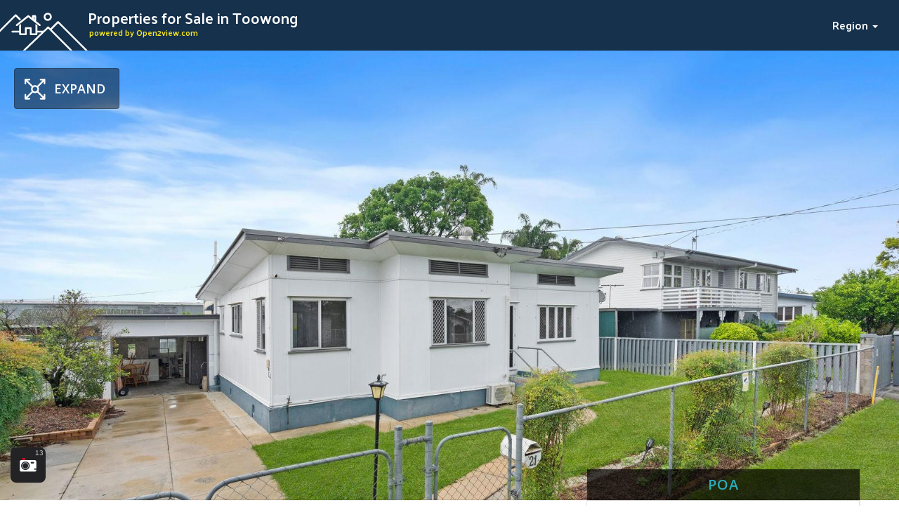

--- FILE ---
content_type: text/html; charset=utf-8
request_url: https://toowongpropertiesforsale.com.au/properties/846586
body_size: 9178
content:
<!DOCTYPE html>
<html lang='en'>
  <head>
    <title>Properties for Sale in Toowong</title>

    <meta name="csrf-param" content="authenticity_token" />
<meta name="csrf-token" content="mbIpF1Ap1PSBSGf0Lw-d5pFTLsaT718EKRTQOpsuh-HbSxtSqI15KEeofJqp_envJD2OxgbMBxLktB5mgR8Y6A" />

    <meta name="viewport" content="width=device-width, initial-scale=1">
    <meta name="msapplication-tap-highlight" content="no" />

    <meta name="robots" content="all" />

    <meta name="description" content="Properties for Sale in Toowong - Property #846586 - 21 Rocklea Street" />
    <meta name="keywords" content="Queensland, Brisbane, Inner Brisbane, australia, real estate australia, real estate, property, properties, housing, beach, bach, harcourts, houses, home, homes for sale, houses for sale, realtor, farms, commercial, rural, residential, businesses, rent, rental, to let, to buy, offices, auction, lifestyle block, for sale, agents, industrial listings, waterfront, premium real estate" />

    <link rel="stylesheet" media="all" href="/assets/public-b7cba62ac895289f71674e345b03873007d8b4ba42171347536c3b0784c595bd.css" data-turbolinks-track="reload" />

      <script src='https://api.mapbox.com/mapbox-gl-js/v0.44.2/mapbox-gl.js' data-mapbox-key="pk.eyJ1Ijoib3BlbjJ2aWV3IiwiYSI6ImNqZ3llZ3I2bzAyenQyeG16ZmlzYXNnZmwifQ.iqKqV5t2p1-1-qUsv0zSdw"></script>
      <link href='https://api.mapbox.com/mapbox-gl-js/v0.44.2/mapbox-gl.css' rel='stylesheet' />

    <script
      src="https://code.jquery.com/jquery-3.3.1.min.js"
      integrity="sha256-FgpCb/KJQlLNfOu91ta32o/NMZxltwRo8QtmkMRdAu8="
      crossorigin="anonymous">
    </script>

    <script src="https://code.jquery.com/ui/1.12.1/jquery-ui.min.js"></script>

    <script src="https://cdnjs.cloudflare.com/ajax/libs/bootstrap-select/1.12.4/js/bootstrap-select.min.js"></script>

    <script src="/assets/public-ca291876ed19330a010e6e485a578ea9f47afc8328bb34178a90d56c90a1de35.js" data-turbolinks-track="reload" defer="defer"></script>

    
  </head>

  <body class="properties show" data-property-id="846586">

    <section class='header'>

  <div class='header-strip'>
  <div class="header-top container-fluid">

    <div class='row'>
      <a href='/' class='wrapper'>
        <h1 class='title title-main' title='Properties for Sale in Toowong'>Properties for Sale in Toowong</h1>
        <span class='title title-sub'>powered by Open2view.com</span>
      </a>

      <div class='nav'>

        <!-- <li class='btn-menu'>-</li> -->
        <!--- <li class='button'>In this area</li>-->
        <div class='button'>

          <div class='title'>Region <span class='caret'></span></div>

          <div class='burger icon'></div>

          <div class='menu-list'>
  <ul>
    <li class='burger icon'></li>
    <li>
      <a title="East Coast Tas - Properties for sale" href="//eastcoasttaspropertiesforsale.com.au">East Coast Tas - Properties for sale</a>
    </li>
    <li>
      <a title="Avalonbeachproperty.com.au" href="//avalonbeachproperty.com.au">Avalonbeachproperty.com.au</a>
    </li>
    <li>
      <a title="Elanoraheightsproperty.com.au" href="//elanoraheightsproperty.com.au">Elanoraheightsproperty.com.au</a>
    </li>
    <li>
      <a title="Newportproperty.com.au" href="//newportproperty.com.au">Newportproperty.com.au</a>
    </li>
    <li>
      <a title="Belroseproperty.com.au" href="//belroseproperty.com.au">Belroseproperty.com.au</a>
    </li>
    <li>
      <a title="Lanecoveforsale.com.au" href="//lanecoveforsale.com.au">Lanecoveforsale.com.au</a>
    </li>
    <li>
      <a title="Kirribilliproperty.com.au" href="//kirribilliproperty.com.au">Kirribilliproperty.com.au</a>
    </li>
    <li>
      <a title="Rosevilleproperty.com" href="//rosevilleproperty.com.au">Rosevilleproperty.com</a>
    </li>
    <li>
      <a title="Deerparkpropertiesforsale" href="//deerparkpropertiesforsale.com.au">Deerparkpropertiesforsale</a>
    </li>
    <li>
      <a title="Daptoforsale.com" href="//daptoforsale.com.au">Daptoforsale.com</a>
    </li>
    <li>
      <a title="Araratpropertiesforsale" href="//araratpropertiesforsale.com.au">Araratpropertiesforsale</a>
    </li>
    <li>
      <a title="Echucapropertiesforsale" href="//echucapropertiesforsale.com.au">Echucapropertiesforsale</a>
    </li>
    <li>
      <a title="Heathcotepropertiesforsale" href="//heathcotepropertiesforsale.com.au">Heathcotepropertiesforsale</a>
    </li>
    <li>
      <a title="Maryboroughpropertiesforsale" href="//maryboroughpropertiesforsale.com.au">Maryboroughpropertiesforsale</a>
    </li>
    <li>
      <a title="Wedderburnpropertiesforsale" href="//wedderburnpropertiesforsale.com.au">Wedderburnpropertiesforsale</a>
    </li>
    <li>
      <a title="Ballaratpropertiesforsale" href="//ballaratpropertiesforsale.com.au">Ballaratpropertiesforsale</a>
    </li>
    <li>
      <a title="Castlemainepropertiesforsale" href="//castlemainepropertiesforsale.com.au">Castlemainepropertiesforsale</a>
    </li>
    <li>
      <a title="Countryliferealestate" href="//countryliferealestate.com.au">Countryliferealestate</a>
    </li>
    <li>
      <a title="West Gippsland Real Estate " href="//westgippslandrealestate.com.au">West Gippsland Real Estate </a>
    </li>
    <li>
      <a title="Traralgon Properties " href="//traralgonproperties.com.au">Traralgon Properties </a>
    </li>
    <li>
      <a title="Bairnsdale Properties" href="//bairnsdaleproperties.com.au">Bairnsdale Properties</a>
    </li>
    <li>
      <a title="Sale Properties" href="//saleproperties.com.au">Sale Properties</a>
    </li>
    <li>
      <a title="Central Gippsland Real Estate " href="//centralgippslandrealestate.com.au">Central Gippsland Real Estate </a>
    </li>
    <li>
      <a title="East Gippsland Real Estate " href="//eastgippslandrealestate.com.au">East Gippsland Real Estate </a>
    </li>
    <li>
      <a title="Hamiltonproperties" href="//hamiltonproperties.com.au">Hamiltonproperties</a>
    </li>
    <li>
      <a title="Bendigopropertyforsale" href="//bendigopropertyforsale.com.au">Bendigopropertyforsale</a>
    </li>
    <li>
      <a title="Bendigopropertysales" href="//bendigopropertysales.com.au">Bendigopropertysales</a>
    </li>
    <li>
      <a title="Bendigohousingmarket" href="//bendigohousingmarket.com.au">Bendigohousingmarket</a>
    </li>
    <li>
      <a title="Southcoastforsale" href="//southcoastforsale.com.au">Southcoastforsale</a>
    </li>
    <li>
      <a title="Winecoastrealestate" href="//winecoastrealestate.com.au">Winecoastrealestate</a>
    </li>
    <li>
      <a title="Subiaco Local Real Estate" href="//realestatesubiaco.com.au">Subiaco Local Real Estate</a>
    </li>
    <li>
      <a title="Properties for sale in Hobart, Tasmania" href="//propertiesforsaleinhobarttasmania.com.au">Properties for sale in Hobart, Tasmania</a>
    </li>
    <li>
      <a title="Hobart Real Estate Listings" href="//hobart-real-estate.com.au">Hobart Real Estate Listings</a>
    </li>
    <li>
      <a title="Hobart Rental &amp; For Sale Property Listings" href="//hobartrentalproperties.com.au">Hobart Rental &amp; For Sale Property Listings</a>
    </li>
    <li>
      <a title="Southern Tasmanian Real Estate" href="//southerntasmanianrealestate.com.au">Southern Tasmanian Real Estate</a>
    </li>
    <li>
      <a title="Rural Tasmanian Real Estate Listings" href="//ruraltasmanianrealestate.com.au">Rural Tasmanian Real Estate Listings</a>
    </li>
    <li>
      <a title="New Norfolk &amp; Derwent Valley Properties for sale" href="//newnorfolkpropertiesforsale.com.au">New Norfolk &amp; Derwent Valley Properties for sale</a>
    </li>
    <li>
      <a title="Tasman Peninsula Properties for sale" href="//tasmanpeninsulaproperties.com.au">Tasman Peninsula Properties for sale</a>
    </li>
    <li>
      <a title="Huon Valley TAS Properties for sale" href="//huonvalleyproperties.com.au">Huon Valley TAS Properties for sale</a>
    </li>
    <li>
      <a title="Kingborough Tas Real Estate" href="//kingboroughrealestate.com.au">Kingborough Tas Real Estate</a>
    </li>
    <li>
      <a title="Properties for Sale in Queensland" href="//queenslandpropertyforsale.com.au">Properties for Sale in Queensland</a>
    </li>
    <li>
      <a title="Properties for Sale in Carindale" href="//carindalepropertiesforsale.com.au">Properties for Sale in Carindale</a>
    </li>
    <li>
      <a title="Properties for Sale in Toowong" href="//toowongpropertiesforsale.com.au">Properties for Sale in Toowong</a>
    </li>
    <li>
      <a title="Properties for Sale in Everton Park" href="//evertonparkpropertiesforsale.com.au">Properties for Sale in Everton Park</a>
    </li>
    <li>
      <a title="Properties for Sale in Chermside " href="//chermsidepropertiesforsale.com.au">Properties for Sale in Chermside </a>
    </li>
    <li>
      <a title="Redlands Properties for Sale" href="//propertyforsaleinredlands.com.au">Redlands Properties for Sale</a>
    </li>
    <li>
      <a title="Inner Brisbane Properties for Sale" href="//innerbrisbanepropertiesforsale.com.au">Inner Brisbane Properties for Sale</a>
    </li>
    <li>
      <a title="Properties for Sale in Brisbane City" href="//brisbanecitypropertiesforsale.com.au">Properties for Sale in Brisbane City</a>
    </li>
    <li>
      <a title="Properties for Sale in Bribie Island" href="//bribieislandpropertiesforsale.com.au">Properties for Sale in Bribie Island</a>
    </li>
    <li>
      <a title="Properties for Sale in Aspley" href="//aspleypropertiesforsale.com.au">Properties for Sale in Aspley</a>
    </li>
    <li>
      <a title="Properties for Sale in Redcliffe" href="//redcliffepropertiesforsale.com.au">Properties for Sale in Redcliffe</a>
    </li>
    <li>
      <a title="Lismoreforsale.com.au" href="//lismoreforsale.com.au">Lismoreforsale.com.au</a>
    </li>
    <li>
      <a title="Stgeorgeforsale.com.au" href="//stgeorgeforsale.com.au">Stgeorgeforsale.com.au</a>
    </li>
    <li>
      <a title="Portmacquarieproperty.com" href="//portmacquarieproperty.com.au">Portmacquarieproperty.com</a>
    </li>
    <li>
      <a title="Realestatemansfield" href="//realestatemansfield.com.au">Realestatemansfield</a>
    </li>
    <li>
      <a title="Highcountryproperties" href="//highcountryproperties.com.au">Highcountryproperties</a>
    </li>
    <li>
      <a title="Circularheadrealestate" href="//circularheadrealestate.com.au">Circularheadrealestate</a>
    </li>
    <li>
      <a title="Westcoasttasmaniarealestate" href="//westcoasttasmaniarealestate.com.au">Westcoasttasmaniarealestate</a>
    </li>
    <li>
      <a title="Portsorellrealestate" href="//portsorellrealestate.com.au">Portsorellrealestate</a>
    </li>
    <li>
      <a title="Shearwaterrealestate" href="//shearwaterrealestate.com.au">Shearwaterrealestate</a>
    </li>
    <li>
      <a title="Wynyardrealestate" href="//wynyardrealestate.com.au">Wynyardrealestate</a>
    </li>
    <li>
      <a title="Pottsville Property" href="//pottsvilleproperty.com.au">Pottsville Property</a>
    </li>
    <li>
      <a title="Cronulla Property" href="//cronullaproperty.com.au">Cronulla Property</a>
    </li>
    <li>
      <a title="Sorrento Real Estate" href="//sorrentoproperty.com.au">Sorrento Real Estate</a>
    </li>
    <li>
      <a title="Warwick Real Estate" href="//warwickproperty.com.au">Warwick Real Estate</a>
    </li>
    <li>
      <a title="Real Estate for Sale in Brisbane Bayside" href="//realestatebrissybayside.com.au">Real Estate for Sale in Brisbane Bayside</a>
    </li>
    <li>
      <a title="Brisbane Real Estate for Sale" href="//brisbanerealestateforsale.com.au">Brisbane Real Estate for Sale</a>
    </li>
    <li>
      <a title="Properties for Sale Brisbane Bayside" href="//propertiesforsalebrisbanebayside.com.au">Properties for Sale Brisbane Bayside</a>
    </li>
    <li>
      <a title="Brisbane Bayside Real Estate" href="//brisbanebaysiderealestate.com.au">Brisbane Bayside Real Estate</a>
    </li>
    <li>
      <a title="Real Estate for Sale Redlands" href="//realestateforsaleredlands.com.au">Real Estate for Sale Redlands</a>
    </li>
    <li>
      <a title="Real Estate for Sale Brisbane" href="//realestateforsalebrisbane.com.au">Real Estate for Sale Brisbane</a>
    </li>
    <li>
      <a title="Inner Brisbane Real Estate" href="//innerbrisbanerealestate.com.au">Inner Brisbane Real Estate</a>
    </li>
    <li>
      <a title="Brisbane Property for Sale" href="//brisbanepropertyforsale.com.au">Brisbane Property for Sale</a>
    </li>
    <li>
      <a title="Redlands Property for Sale" href="//redlandspropertyforsale.com.au">Redlands Property for Sale</a>
    </li>
    <li>
      <a title="Redland Properties for Sale" href="//redlandspropertiesforsale.com.au">Redland Properties for Sale</a>
    </li>
    <li>
      <a title="Paradise Point Property for Sale" href="//paradisepointpropertyforsale.com.au">Paradise Point Property for Sale</a>
    </li>
    <li>
      <a title="Runaway Bay Properties for Sale" href="//runawaybaypropertiesforsale.com.au">Runaway Bay Properties for Sale</a>
    </li>
    <li>
      <a title="Hope Island Properties for Sale" href="//hopeislandpropertiesforsale.com.au">Hope Island Properties for Sale</a>
    </li>
    <li>
      <a title="Helensvale Properties for Sale" href="//helensvalepropertiesforsale.com.au">Helensvale Properties for Sale</a>
    </li>
    <li>
      <a title="Oxenford Properties for Sale" href="//oxenfordpropertiesforsale.com.au">Oxenford Properties for Sale</a>
    </li>
    <li>
      <a title="Coomera Properties for Sale" href="//coomerapropertiesforsale.com.au">Coomera Properties for Sale</a>
    </li>
    <li>
      <a title="Pimpama Properties for Sale" href="//pimpamapropertiesforsale.com.au">Pimpama Properties for Sale</a>
    </li>
    <li>
      <a title="Ormeau Properties for Sale" href="//ormeaupropertiesforsale.com.au">Ormeau Properties for Sale</a>
    </li>
    <li>
      <a title="Mount Tamborine Property for Sale" href="//mounttamborinepropertyforsale.com.au">Mount Tamborine Property for Sale</a>
    </li>
    <li>
      <a title="Jimboomba Properties for Sale" href="//jimboombapropertiesforsale.com.au">Jimboomba Properties for Sale</a>
    </li>
    <li>
      <a title="Pacific Pines Properties for Sale" href="//pacificpinespropertiesforsale.com.au">Pacific Pines Properties for Sale</a>
    </li>
    <li>
      <a title="Nerang Properties for Sale" href="//nerangpropertiesforsale.com.au">Nerang Properties for Sale</a>
    </li>
    <li>
      <a title="Southport Properties for Sale" href="//southportpropertiesforsale.com.au">Southport Properties for Sale</a>
    </li>
    <li>
      <a title="Surfers Paradise Properties for Sale" href="//surfersparadisepropertiesforsale.com.au">Surfers Paradise Properties for Sale</a>
    </li>
    <li>
      <a title="Broadbeach Properties for Sale" href="//broadbeachpropertiesforsale.com.au">Broadbeach Properties for Sale</a>
    </li>
    <li>
      <a title="Robina Properties for Sale" href="//robinapropertiesforsale.com.au">Robina Properties for Sale</a>
    </li>
    <li>
      <a title="Burleigh Heads Properties for Sale" href="//burleighpropertiesforsale.com.au">Burleigh Heads Properties for Sale</a>
    </li>
    <li>
      <a title="Palm Beach Properties for Sale" href="//palmbeachpropertiesforsale.com.au">Palm Beach Properties for Sale</a>
    </li>
    <li>
      <a title="Tugun Properties for Sale" href="//tugunpropertiesforsale.com.au">Tugun Properties for Sale</a>
    </li>
    <li>
      <a title="Gold Coast Properties for Sale" href="//goldcoastpropertiesforsale.com.au">Gold Coast Properties for Sale</a>
    </li>
    <li>
      <a title="Far North Qld Properties for Sale" href="//farnorthqldpropertiesforsale.com.au">Far North Qld Properties for Sale</a>
    </li>
    <li>
      <a title="Port Douglas Property for Sale" href="//portdouglaspropertyforsale.com.au">Port Douglas Property for Sale</a>
    </li>
    <li>
      <a title="Fraser Coast Properties for Sale" href="//frasercoastpropertiesforsale.com.au">Fraser Coast Properties for Sale</a>
    </li>
    <li>
      <a title="Hervey Bay Property for Sale" href="//herveybaypropertyforsale.com.au">Hervey Bay Property for Sale</a>
    </li>
    <li>
      <a title="Gladstone Property for Sale" href="//gladstonepropertyforsale.com.au">Gladstone Property for Sale</a>
    </li>
    <li>
      <a title="Bundaberg Property for Sale" href="//bundabergpropertyforsale.com.au">Bundaberg Property for Sale</a>
    </li>
    <li>
      <a title="Mackay Property for Sale" href="//mackaypropertyforsale.com.au">Mackay Property for Sale</a>
    </li>
    <li>
      <a title="Rockhampton Property for Sale" href="//rockhamptonpropertyforsale.com.au">Rockhampton Property for Sale</a>
    </li>
    <li>
      <a title="Townsville Property for Sale" href="//townsvillepropertyforsale.com.au">Townsville Property for Sale</a>
    </li>
    <li>
      <a title="Cairns Properties for Sale" href="//cairnspropertiesforsale.com.au">Cairns Properties for Sale</a>
    </li>
    <li>
      <a title="Sunshine Coast Hinterland Real Estate" href="//sunshinecoasthinterlandrealestate.com.au">Sunshine Coast Hinterland Real Estate</a>
    </li>
    <li>
      <a title="Bribie Island Property for Sale" href="//bribieislandpropertyforsale.com.au">Bribie Island Property for Sale</a>
    </li>
    <li>
      <a title="Gympie Property for Sale" href="//gympiepropertyforsale.com.au">Gympie Property for Sale</a>
    </li>
    <li>
      <a title="Maroochydore Property for Sale" href="//maroochydorepropertyforsale.com.au">Maroochydore Property for Sale</a>
    </li>
    <li>
      <a title="Nambour Property for Sale" href="//nambourpropertyforsale.com.au">Nambour Property for Sale</a>
    </li>
    <li>
      <a title="Caloundra Property for Sale" href="//caloundrapropertyforsale.com.au">Caloundra Property for Sale</a>
    </li>
    <li>
      <a title="Southcoast Property For Sale" href="//southcoastpropertyforsale.com.au">Southcoast Property For Sale</a>
    </li>
    <li>
      <a title="Wollongong For Sale" href="//wollongongforsale.com.au">Wollongong For Sale</a>
    </li>
    <li>
      <a title="Murwillumbah Property" href="//murwillumbahproperty.com.au">Murwillumbah Property</a>
    </li>
    <li>
      <a title="Casuarina Property" href="//casuarinaproperty.com.au">Casuarina Property</a>
    </li>
    <li>
      <a title="Sydney East For Sale" href="//sydneyeastforsale.com.au">Sydney East For Sale</a>
    </li>
    <li>
      <a title="Sydney CBD Realestate" href="//sydneycbdrealestate.com.au">Sydney CBD Realestate</a>
    </li>
    <li>
      <a title="Central Coast Property " href="//centralcoastforsale.com.au">Central Coast Property </a>
    </li>
    <li>
      <a title="Tweed Heads Property" href="//tweedheadsproperty.com.au">Tweed Heads Property</a>
    </li>
    <li>
      <a title="South Sydney Real Estate" href="//realestatesouthsydney.com.au">South Sydney Real Estate</a>
    </li>
    <li>
      <a title="ACT For Sale" href="//actforsale.com.au">ACT For Sale</a>
    </li>
    <li>
      <a title="Kingscliff Property" href="//kingscliffproperty.com.au">Kingscliff Property</a>
    </li>
    <li>
      <a title="Brassall Property For Sale" href="//brassallpropertyforsale.com.au">Brassall Property For Sale</a>
    </li>
    <li>
      <a title="Scarborough Real Estate" href="//scarboroughproperty.com.au">Scarborough Real Estate</a>
    </li>
    <li>
      <a title="Noosa Hinterland Property for Sale" href="//noosahinterlandpropertyforsale.com.au">Noosa Hinterland Property for Sale</a>
    </li>
    <li>
      <a title="Tewantin Property for Sale" href="//tewantinforsale.com.au">Tewantin Property for Sale</a>
    </li>
    <li>
      <a title="North Lakes Property for Sale" href="//northlakesforsale.com.au">North Lakes Property for Sale</a>
    </li>
    <li>
      <a title="Harristown Real Estate" href="//harristownrealestate.com.au">Harristown Real Estate</a>
    </li>
    <li>
      <a title="North Toowoomba Real Estate" href="//northtoowoombarealestate.com.au">North Toowoomba Real Estate</a>
    </li>
    <li>
      <a title="Centenary Heights Real Estate" href="//centenaryheightsrealestate.com.au">Centenary Heights Real Estate</a>
    </li>
    <li>
      <a title="Forest Lake Property for Sale" href="//forestlakeproperty.com.au">Forest Lake Property for Sale</a>
    </li>
    <li>
      <a title="Brassall Realestate" href="//brassallrealestate.com.au">Brassall Realestate</a>
    </li>
    <li>
      <a title="Ripley Real Estate" href="//ripleyvaleyrealestate.com.au">Ripley Real Estate</a>
    </li>
    <li>
      <a title="Flinders View Real Estate" href="//flindersviewrealestate.com.au">Flinders View Real Estate</a>
    </li>
    <li>
      <a title="Yamanto Real Estate" href="//yamantorealestate.com.au">Yamanto Real Estate</a>
    </li>
    <li>
      <a title="Wilsonton Real Estate" href="//wilsontonrealestate.com.au">Wilsonton Real Estate</a>
    </li>
    <li>
      <a title="Perth Real Estate" href="//perthrealestateforsale.com.au">Perth Real Estate</a>
    </li>
    <li>
      <a title="Springfield Lakes Real Estate" href="//realestatespringfieldlakes.com.au">Springfield Lakes Real Estate</a>
    </li>
    <li>
      <a title="Wanneroo Real Estate" href="//realestatewanneroo.com.au">Wanneroo Real Estate</a>
    </li>
    <li>
      <a title="Your Secret Harbour Real Estate Website" href="//secretharbourrealestate.com.au">Your Secret Harbour Real Estate Website</a>
    </li>
    <li>
      <a title="Mandurah Real Estate" href="//propertymandurah.com.au">Mandurah Real Estate</a>
    </li>
    <li>
      <a title="Clare Valley Properties for sale" href="//clarevalleypropertiesforsale.com.au">Clare Valley Properties for sale</a>
    </li>
    <li>
      <a title="Copper Coast Properties for sale" href="//coppercoastpropertiesforsale.com.au">Copper Coast Properties for sale</a>
    </li>
    <li>
      <a title="Yorke Peninsula Properties for sale" href="//yorkepeninsulapropertiesforsale.com.au">Yorke Peninsula Properties for sale</a>
    </li>
    <li>
      <a title="Adelaide Properties For Sale" href="//adelaidepropertiesforsale.com.au">Adelaide Properties For Sale</a>
    </li>
    <li>
      <a title="Launceston Real Estate For Sale" href="//launcestonrealestateforsale.com.au">Launceston Real Estate For Sale</a>
    </li>
    <li>
      <a title="Real Estate in Brisbane" href="//realestateinbrisbane.com.au">Real Estate in Brisbane</a>
    </li>
    <li>
      <a title="Hobart Tasmania Properties for sale" href="//hobartproperties.com.au">Hobart Tasmania Properties for sale</a>
    </li>
  </ul>
</div>

          <div class='background'></div>
        </div>

        <!---<li class='button'>Selling <span class='caret'></span></li>-->
      </div>
    </div>

    <div class='header-icon'></div>
  </div>
</div>
  
  <div class="container-fluid flash-messages">
    <div class="flash-messages"></div>
  </div>

  <div class='container-fluid large-image-container'>
    <div class="large-image-header">
  <div class='large-image'>
    <div id="btn-gallery-show" class="box-center icon" style="display: none;" js-toggle-fullscreen-gallery="" data-gallery-id="gallery-property">Expand</div>
    


      <div class="o2v-gallery inline -no-thumbnails -full-width" data-version="6.0.18" data-gallery-id="gallery-property">
  <div class='foreground'>
    <!-- VERSION: Gallery v6.0.18, Swiper 4.5.3, GUID: gallery-property -->
<div class='container-media'>

  <div class='btn-close' title='Close Popup'>&#10799;</div>

  <div class="image-swiper swiper-container" data-init-selected='1'>

      

    <div class="swiper-wrapper">
      

      <script class='swiper-data' type='application/json'>
        [{"media_type":"photo","html":"\u003cimg src=\"https://au-assets.open2view.io/property_photo_tour/1600/846586/df3275ff6728ddcd4f76fa266922b1806976828a.jpg\" srcset=\"\" class='swiper-lazy'\u003e\n\u003cdiv class=\"spaceball\"\u003e\u003c/div\u003e"},{"media_type":"photo","html":"\u003cimg src=\"https://au-assets.open2view.io/property_photo_tour/1600/846586/6f60a90d397b7552064586c0f0b94e115de52e48.jpg\" srcset=\"\" class='swiper-lazy'\u003e\n\u003cdiv class=\"spaceball\"\u003e\u003c/div\u003e"},{"media_type":"photo","html":"\u003cimg src=\"https://au-assets.open2view.io/property_photo_tour/1600/846586/c4167f396c197c9af17da482cdaf6432d27af08a.jpg\" srcset=\"\" class='swiper-lazy'\u003e\n\u003cdiv class=\"spaceball\"\u003e\u003c/div\u003e"},{"media_type":"photo","html":"\u003cimg src=\"https://au-assets.open2view.io/property_photo_tour/1600/846586/012cfbf366978157ecaf5b099d69c16f8e190336.jpg\" srcset=\"\" class='swiper-lazy'\u003e\n\u003cdiv class=\"spaceball\"\u003e\u003c/div\u003e"},{"media_type":"photo","html":"\u003cimg src=\"https://au-assets.open2view.io/property_photo_tour/1600/846586/0bb2783607533f27f39c9bff1ce3e32dcdef049e.jpg\" srcset=\"\" class='swiper-lazy'\u003e\n\u003cdiv class=\"spaceball\"\u003e\u003c/div\u003e"},{"media_type":"photo","html":"\u003cimg src=\"https://au-assets.open2view.io/property_photo_tour/1600/846586/6f50334f19e7535fe0d458ddab468d89bea44bd1.jpg\" srcset=\"\" class='swiper-lazy'\u003e\n\u003cdiv class=\"spaceball\"\u003e\u003c/div\u003e"},{"media_type":"photo","html":"\u003cimg src=\"https://au-assets.open2view.io/property_photo_tour/1600/846586/37f0e8bf94be19618dcd55287d6a650a2468bfce.jpg\" srcset=\"\" class='swiper-lazy'\u003e\n\u003cdiv class=\"spaceball\"\u003e\u003c/div\u003e"},{"media_type":"photo","html":"\u003cimg src=\"https://au-assets.open2view.io/property_photo_tour/1600/846586/41ba6f9c6795230a486093be944c7d20251b2487.jpg\" srcset=\"\" class='swiper-lazy'\u003e\n\u003cdiv class=\"spaceball\"\u003e\u003c/div\u003e"},{"media_type":"photo","html":"\u003cimg src=\"https://au-assets.open2view.io/property_photo_tour/1600/846586/b8ef38b6409b00102175c9d46215b97ea4fcdd54.jpg\" srcset=\"\" class='swiper-lazy'\u003e\n\u003cdiv class=\"spaceball\"\u003e\u003c/div\u003e"},{"media_type":"photo","html":"\u003cimg src=\"https://au-assets.open2view.io/property_photo_tour/1600/846586/341b765149f4c816e0613dff37f281203ff389f1.jpg\" srcset=\"\" class='swiper-lazy'\u003e\n\u003cdiv class=\"spaceball\"\u003e\u003c/div\u003e"},{"media_type":"photo","html":"\u003cimg src=\"https://au-assets.open2view.io/property_photo_tour/1600/846586/e4a259df9f9b8fe61adc9d4e288dc94c84603b0c.jpg\" srcset=\"\" class='swiper-lazy'\u003e\n\u003cdiv class=\"spaceball\"\u003e\u003c/div\u003e"},{"media_type":"photo","html":"\u003cimg src=\"https://au-assets.open2view.io/property_photo_tour/1600/846586/e2285de0d00da0ac99639b24e9445cb2a0b7d74a.jpg\" srcset=\"\" class='swiper-lazy'\u003e\n\u003cdiv class=\"spaceball\"\u003e\u003c/div\u003e"},{"media_type":"photo","html":"\u003cimg src=\"https://au-assets.open2view.io/property_photo_tour/1600/846586/f1b8fb29c8dc2369bf3ff8db7b3e6204f0b36eed.jpg\" srcset=\"\" class='swiper-lazy'\u003e\n\u003cdiv class=\"spaceball\"\u003e\u003c/div\u003e"}]
      </script>
    </div>

    <div class="swiper-button -prev">
      <svg width="100%" height="100%" viewBox="0 0 73 353" preserveAspectRatio="none" xmlns="http://www.w3.org/2000/svg">
        <path d="M0 0L62 174.5L0 349"
          transform="translate(68 2) scale(-1 1)"
          stroke="white"
          fill="transparent"
          stroke-width="10">
        </path>
</svg>    </div>

    <div class="swiper-button -next">
      <svg width="100%" height="100%" viewBox="0 0 73 353" preserveAspectRatio="none" xmlns="http://www.w3.org/2000/svg">
        <path d="M0 0L62 174.5L0 349"
          transform="translate(5 2)"
          stroke="white"
          fill="transparent"
          stroke-width="10">
        </path>
</svg>    </div>
  </div>

  <div class='bar'>
    <div class='count hidden' data-idx=0 data-total="13"></div>
  </div>

  <div class="swiper-scrollbar"></div>

  <footer class="bottom thumbs-swiper swiper-container">
    <div class='wrapper-buttons'>
  <ul class='buttons media-type -hidden'>
    <li data-media-type="photo" data-start-index="0" data-count="13" class="btn-gallery icon photo selected" title="Photography">photo</li>
  </ul>
</div>
  
  <div class="swiper-wrapper">
    <div class="swiper-slide"
      data-media-type="photo"
      data-media-idx="1">
        <img src="https://au-assets.open2view.io/property_photo_tour/280/846586/df3275ff6728ddcd4f76fa266922b1806976828a.jpg" alt=''>
    </div>
    <div class="swiper-slide"
      data-media-type="photo"
      data-media-idx="2">
        <img src="https://au-assets.open2view.io/property_photo_tour/280/846586/6f60a90d397b7552064586c0f0b94e115de52e48.jpg" alt=''>
    </div>
    <div class="swiper-slide"
      data-media-type="photo"
      data-media-idx="3">
        <img src="https://au-assets.open2view.io/property_photo_tour/280/846586/c4167f396c197c9af17da482cdaf6432d27af08a.jpg" alt=''>
    </div>
    <div class="swiper-slide"
      data-media-type="photo"
      data-media-idx="4">
        <img src="https://au-assets.open2view.io/property_photo_tour/280/846586/012cfbf366978157ecaf5b099d69c16f8e190336.jpg" alt=''>
    </div>
    <div class="swiper-slide"
      data-media-type="photo"
      data-media-idx="5">
        <img src="https://au-assets.open2view.io/property_photo_tour/280/846586/0bb2783607533f27f39c9bff1ce3e32dcdef049e.jpg" alt=''>
    </div>
    <div class="swiper-slide"
      data-media-type="photo"
      data-media-idx="6">
        <img src="https://au-assets.open2view.io/property_photo_tour/280/846586/6f50334f19e7535fe0d458ddab468d89bea44bd1.jpg" alt=''>
    </div>
    <div class="swiper-slide"
      data-media-type="photo"
      data-media-idx="7">
        <img src="https://au-assets.open2view.io/property_photo_tour/280/846586/37f0e8bf94be19618dcd55287d6a650a2468bfce.jpg" alt=''>
    </div>
    <div class="swiper-slide"
      data-media-type="photo"
      data-media-idx="8">
        <img src="https://au-assets.open2view.io/property_photo_tour/280/846586/41ba6f9c6795230a486093be944c7d20251b2487.jpg" alt=''>
    </div>
    <div class="swiper-slide"
      data-media-type="photo"
      data-media-idx="9">
        <img src="https://au-assets.open2view.io/property_photo_tour/280/846586/b8ef38b6409b00102175c9d46215b97ea4fcdd54.jpg" alt=''>
    </div>
    <div class="swiper-slide"
      data-media-type="photo"
      data-media-idx="10">
        <img src="https://au-assets.open2view.io/property_photo_tour/280/846586/341b765149f4c816e0613dff37f281203ff389f1.jpg" alt=''>
    </div>
    <div class="swiper-slide"
      data-media-type="photo"
      data-media-idx="11">
        <img src="https://au-assets.open2view.io/property_photo_tour/280/846586/e4a259df9f9b8fe61adc9d4e288dc94c84603b0c.jpg" alt=''>
    </div>
    <div class="swiper-slide"
      data-media-type="photo"
      data-media-idx="12">
        <img src="https://au-assets.open2view.io/property_photo_tour/280/846586/e2285de0d00da0ac99639b24e9445cb2a0b7d74a.jpg" alt=''>
    </div>
    <div class="swiper-slide"
      data-media-type="photo"
      data-media-idx="13">
        <img src="https://au-assets.open2view.io/property_photo_tour/280/846586/f1b8fb29c8dc2369bf3ff8db7b3e6204f0b36eed.jpg" alt=''>
    </div>
  </div>

    <div class="swiper-scrollbar"></div>
</footer>
</div>
  </div>
</div>
  </div>
</div>
<div class='large-image-filler'></div>  </div>
</section>
<!-- Only for XS screens -->
<div class='header-xs container-fluid visible-xs-block'>
  <div class='banner'>
    <div class='price'>POA</div>
    <div class='property-id hidden-xs'>#846586</div>
  </div>

  <h2 class='address'>21 Rocklea Street</h2>
  <div class='region'>Brisbane</div>
</div>

<!-- Icons and the right float box -->
<div id='float-details' class='container'>
  <div class='placeholder-navigation-bar'></div>

  <span class='screen-lock-full md-or-under md-or-over'>
    <span class='screen-lock-wrapper'>
      <div id='navigation-bar' class='navigation col-xs-12 col-sm-12 col-md-7 col-lg-8 col-left'>
        <div class='scroll-area'>
          <a data-scroll-to='section.header' class='lock-only selected'>Overview</a>
          <a data-scroll-to='#right-box' data-highlight='.agents'>Agents</a>
          <a data-scroll-to='.details.container' data-highlight='.details.container .content'>Property Description</a>
          <a data-scroll-to='#questions' data-highlight='#questions'>Questions</a>
          <a data-scroll-to='.container.map'>Location</a>
          <a data-scroll-to='#photographer' data-highlight='#photographer'>Photographer</a>
        </div>

        <div class='shadow-bottom'></div>
      </div>
    </span>
  </span>

  <div class='counts content md-or-under col-xs-12 col-sm-12 col-md-7 col-lg-8 col-left'>
    <div class="count bedrooms blank"><div class="icon"></div><div class="number">N/A</div><div class="title bedrooms" data-title="Bedrooms"></div></div>
    <div class="count bathrooms blank"><div class="icon"></div><div class="number">N/A</div><div class="title bathrooms" data-title="Bathrooms"></div></div>
    <div class="count garages blank"><div class="icon"></div><div class="number">N/A</div><div class="title garages" data-title="Garages"></div></div>
    <div class="count floor-area blank"><div class="icon"></div><div class="number">N/A<sub>sqm</sub></div><div class="title floor-area" data-title="Floor Area"></div></div>
    <div class="count lot-size blank"><div class="icon"></div><div class="number">N/A<sub>sqm</sub></div><div class="title lot-size" data-title="Lot Size"></div></div>
  </div>

  <div class='placeholder-right-box'></div>

  <span class='screen-lock-full md-or-over'>
    <span class='screen-lock-wrapper'>
      <div id='right-box' class='content col-xs-12 col-sm-12 col-md-5 col-lg-4 col-right'>

        <div class='header hidden-xs'>POA</div>

        <div class='visible-sm-block address'>
          21 Rocklea Street
          <span class='region'>Brisbane</span>
        </div>

        <div class='blocks'
          data-address='21 Rocklea Street'
          data-openhomes='false'
          data-auction='false'>

          <div class='block address hidden-xs hidden-sm'>
            <div class='property-id'>ID# 846586</div>
            21 Rocklea Street
            <div class='region'>Brisbane</div>
          </div>

          

        </div>
      </span>
    </span>

    <div class='agents' data-count='1' data-agency-title='true'>
  

  <div class='title'>proudly marketed by</div>

  <div class='wrapper-agents hidden-lg'>
    <div class='details'>
        <div class='name'>Sharon Boulton</div>

        <div class='name agency'>Ray White Annerley</div>
    </div>

    <div class='photos'>
      <div class='image' style='background-image: url("https://www.au.open2view.com/assets/xyzzy/avatars/agent-placeholder-1c286b9166e263eb7481e9ce6932c59d917054b7b2790a1639a38ce6b6192ffb.svg");'></div>
    </div>
    
    <div class='button visible-sm'>
      <div class='btn grey action-modal-agents'>View Agents Details</div>
    </div>
  </div>

  <div class='wrapper-agents visible-lg'>

    <div class='agent'>
      <div class='details'>
        <div class='name'>Sharon Boulton</div>

        <div class="numbers"><a href="tel: 07  3426 8310" class="phone">07  3426 8310</a></div>
        
        <div class='buttons'>
          <a href="/agents/33563" target='_blank' class='btn profile icon centered'>Profile</a>
          <a href="mailto:sharon.boulton@raywhite.com" class='btn turquoise icon email centered'>Email</a>
        </div>
      </div>

      <div class='photo'>
        <div class='image' style='background-image: url("https://www.au.open2view.com/assets/xyzzy/avatars/agent-placeholder-1c286b9166e263eb7481e9ce6932c59d917054b7b2790a1639a38ce6b6192ffb.svg");'></div>
      </div>
    </div>

    <div class='name agency'>Ray White Annerley</div>
  </div>

  <div class='btn action-modal-agents grey hidden-sm  hidden-lg'>View Agents Details</div>

  <div class='shadow-bottom'></div>
</div>


  </div>
</div>

<div class='container'>
  <hr class="hidden-xs hidden-sm col-sm-12 col-md-7 col-lg-8 col-left"></hr>
</div>

<!-- Property details -->
<div class='details container'>
  <div class='content limited-text col-sm-12 col-md-7 col-lg-8 col-left'>
    <div class='tagline'></div>
    

    <div class='divider'>
      <div class='btn-more icon arrow-down' data-btn='See More' data-btn-alt='Show Less'></div>
    </div>
  </div>
  <div class='space hidden-xs col-sm-12 col-md-5 col-lg-4 col-right'></div>
</div>

<!-- Contact -->
<div class='contact container' id='questions'>
  <div class="title col-sm-12 col-md-7 col-lg-8 col-left">Question</div>

  <div class='content col-sm-12 col-md-7 col-lg-8 col-left'>
    <iframe id="iframe-property-contact" src="https://regional.open2view.net/contacts/new?property_id=846586&amp;country_code=AU" frameborder="0"></iframe>
  </div>
</div>

<!-- Map -->


<!-- Photographer and property details -->
<div id='photographer' class='photographer'>
  <div class='container'>

    <div class='property col-sm-12 col-md-7 col-lg-8 col-left'>
      <div class='views'>
      </div>
      
      <div class='uploaded-by'>
        <div class='name'>Upload by Thomas Bellew</div>
        Brisbane
      </div>
    </div>
    
    <div class='profile col-sm-12 col-md-5 col-lg-4 col-right'>
      <div class='title'>This property was photographed by</div>
      
      <div class='row'>

        <div class='photo'>
          <div class='image' style="background-image: url(https://www.au.open2view.com/assets/xyzzy/avatars/photographer-placeholder-624bac2dbf7702b02a0580b30217c9538271d72a2e32ba7ca57b97364e1aaa9c.svg);"></div>
        </div>
        
        <div class='details'>
          <div class='name'>Thomas Bellew</div>
          <a href='mailto:brisbane@open2view.com' title='brisbane@open2view.com' class='email'>brisbane@open2view.com</a>
          <a href='tel:07 3401 9050' class='mobile'>07 3401 9050</a>
        </div>
      </div>
      
      <div class='btn-group'>
        <a href='mailto:brisbane@open2view.com' class='btn email icon centered turquoise'>email photographer</a>

      </div>
    </div>
  </div>
</div>

    <section class='footer'>
  <div class='container'>
  
    <div class='websites col-xs-12 col-sm-4'>
      <div class='title'>More</div>
      <div class='row'>
        <div class='col-xs-12 col-sm-6'>
          <a title="Avalonbeachproperty.com.au" href="//avalonbeachproperty.com.au">Avalonbeachproperty.com.au</a>
        </div>
        <div class='col-xs-12 col-sm-6'>
          <a title="Brassall Property For Sale" href="//brassallpropertyforsale.com.au">Brassall Property For Sale</a>
        </div>
        <div class='col-xs-12 col-sm-6'>
          <a title="Properties for Sale in Everton Park" href="//evertonparkpropertiesforsale.com.au">Properties for Sale in Everton Park</a>
        </div>
        <div class='col-xs-12 col-sm-6'>
          <a title="Centenary Heights Real Estate" href="//centenaryheightsrealestate.com.au">Centenary Heights Real Estate</a>
        </div>
        <div class='col-xs-12 col-sm-6'>
          <a title="Hamiltonproperties" href="//hamiltonproperties.com.au">Hamiltonproperties</a>
        </div>
        <div class='col-xs-12 col-sm-6'>
          <a title="Traralgon Properties " href="//traralgonproperties.com.au">Traralgon Properties </a>
        </div>
        <div class='col-xs-12 col-sm-6'>
          <a title="New Norfolk &amp; Derwent Valley Properties for sale" href="//newnorfolkpropertiesforsale.com.au">New Norfolk &amp; Derwent Valley Properties for sale</a>
        </div>
        <div class='col-xs-12 col-sm-6'>
          <a title="Coomera Properties for Sale" href="//coomerapropertiesforsale.com.au">Coomera Properties for Sale</a>
        </div>
        <div class='col-xs-12 col-sm-6'>
          <a title="Brisbane Property for Sale" href="//brisbanepropertyforsale.com.au">Brisbane Property for Sale</a>
        </div>
        <div class='col-xs-12 col-sm-6'>
          <a title="Pottsville Property" href="//pottsvilleproperty.com.au">Pottsville Property</a>
        </div>
      </div>
    </div>
    
    <div class='links col-xs-12 col-sm-4' style='visibility: hidden;'>
      <div class='title'>Quick Links</div>
      <a href="/properties/846586">Latest Additions</a>
      <a href="/properties/846586">Recent Sales</a>
      <a href="/properties/846586">Local Salespeople</a>
      <a href="/properties/846586">Local Schools</a>
      <a href="/properties/846586">Contact Us</a>
    </div>
    
    <a href='https://www.open2view.com' class='logo col-xs-12 col-sm-4'>
      <div class='title'>brought to you by Open2view.com®</div>
      <div class='title-sub'>Copyright 2026 Open2view.com®</div>
    </a>
  </div>
</section>

    
<div class="modal-main animated agents"><div class="modal-full-window agents"><div class="modal-item">
  <div class='agents-wrapper modal-shadow'>
    <div class='btn-close action-modal-agents'>✕</div>

    <div class='agents'>
      <div class="agent">
        
        <div class='image' style='background-image: url("https://www.au.open2view.com/assets/xyzzy/avatars/agent-placeholder-1c286b9166e263eb7481e9ce6932c59d917054b7b2790a1639a38ce6b6192ffb.svg");'></div>
        <div class='name'>Sharon Boulton</div>

        <div class='licences'></div>

        <div class="numbers"><a href="tel: 07  3426 8310" class="phone">07  3426 8310</a></div>

        <div class='website'></div>

        <a href="/agents/33563" class='btn profile icon left'>Profile</a>

        <div class="buttons"><a href="mailto:sharon.boulton@raywhite.com" class="btn turquoise icon email centered">Email</a></div>
      </div>
    </div>
  </div>
</div></div><div class="modal-background action-modal-window"></div></div>
</body>

  
</html>


--- FILE ---
content_type: text/html; charset=utf-8
request_url: https://regional.open2view.net/contacts/new?property_id=846586&country_code=AU
body_size: 1573
content:
<!DOCTYPE html>
<html lang="en">
<head>
  <meta charset="UTF-8">
  <meta http-equiv="X-UA-Compatible" content="IE=edge">
  <meta name="viewport" content="width=device-width, initial-scale=1.0">
  <meta name="robots" content="nofollow"/>

  <title>Contact Form</title>

  <link rel="stylesheet" media="all" href="/assets/contact-711f0c7a0e1b94bdb630e1e6a22aa91d875568b33935fb467955fe37f81f5b2f.css" data-turbolinks-track="reload" />

  <!-- <script src="https://js.hcaptcha.com/1/api.js?hl=en" async defer></script> -->
</head>

<body class="contacts new" data-property-id="846586">
  <div class="flash-messages"></div>

  <div class='contact container expand' id='questions'>
    <div class='content col-sm-12 col-md-7 col-lg-8 col-left'>
      <form class="new_email_service" id="new_email_service" action="/contacts" accept-charset="UTF-8" method="post"><input type="hidden" name="authenticity_token" value="EqYvdZPqWwRSgYpNmBZe0Nn2kan-KGOZFnydfH3CENPDLMQLZnAMspjM29kkeEdmrqwptHKRf4fzCqrmXyRmYg" autocomplete="off" />
        <input type="hidden" name="property_id" id="property_id" value="846586" autocomplete="off" />
        <input type="hidden" name="country_code" id="country_code" value="au" autocomplete="off" />
        <input type="hidden" name="host" id="host" value="BAgiJHRvb3dvbmdwcm9wZXJ0aWVzZm9yc2FsZS5jb20uYXU=--0b4492108cac95c39c5e6d8f072d26a701ba7c1a" autocomplete="off" />

        <input type="hidden" name="spinner" value="6500990e8293fac963a06fec17044828" autocomplete="off" /><input type="hidden" name="timestamp" value="1769307381" autocomplete="off" /><input type="hidden" name="company_id" value="846586" autocomplete="off" /><div id="pot-509d75">Please leave this field blank:<br><input type="text" name="company_name" /></div><style type="text/css">          #pot-509d75 {
            display: none;
            position: absolute;
            left: -1000px;
            top: 0px;
          }
</style>

        <div class='box-slide'>
          <div class='field name'>
            <label for="email_service_from_name">YOUR NAME</label>
            <input placeholder="Name" inline_error="true" type="text" name="email_service[from_name]" id="email_service_from_name" />
          </div>

          <div class='field email'>
            <label for="email_service_from_email">YOUR EMAIL</label>
            <input placeholder="Email Address" inline_error="true" type="email" name="email_service[from_email]" id="email_service_from_email" />
          </div>
        </div>

        <div class='field question'>
          <label for="email_service_message">YOUR QUESTION</label>
          <textarea placeholder="Question here..." col="5" inline_error="true" name="email_service[message]" id="email_service_message">
</textarea>
        </div>

        <div class='field'>
          <label></label>
          <div class="h-captcha" data-sitekey="b30d4790-d277-458d-95a5-b3fd731ffc8c" data-callback="hcaptchaCallback1"></div><script src="https://hcaptcha.com/1/api.js" async="async" defer="defer"></script>
        </div>

        <input type="submit" name="commit" value="Ask" class="btn red" data-disable-with="Ask" />
</form>    </div>

    <div class='space hidden-xs hidden-sm'></div>
</div>
</body>
<script>
  window.hCaptchaFailCallback = function(){
    document.querySelector('#questions .btn').removeAttribute('disabled')
  }
</script>

<script>window.hcaptchaCallback1 = function(val){hCaptchaFailCallback(val)}</script>
</html>

--- FILE ---
content_type: image/svg+xml
request_url: https://www.au.open2view.com/assets/xyzzy/avatars/photographer-placeholder-624bac2dbf7702b02a0580b30217c9538271d72a2e32ba7ca57b97364e1aaa9c.svg
body_size: 2281
content:
<svg xmlns="http://www.w3.org/2000/svg" xmlns:xlink="http://www.w3.org/1999/xlink" viewBox="0 0 100 100"><defs><style>.cls-1{fill:#d0d0d0;}.cls-1,.cls-3,.cls-5,.cls-6,.cls-8,.cls-9{fill-rule:evenodd;}.cls-1,.cls-2,.cls-3{opacity:0.4;}.cls-11,.cls-2,.cls-3{fill:#fff;}.cls-4{fill:#3b3b3b;}.cls-5{fill:#232323;}.cls-6{fill:url(#linear-gradient);}.cls-7{fill:#e1e1e1;}.cls-13,.cls-8{fill:#aeaeae;}.cls-9{fill:#202020;}.cls-10{fill:#919191;}.cls-12{fill:none;stroke:#b9b9b9;stroke-miterlimit:10;stroke-width:0.13px;}</style><linearGradient id="linear-gradient" x1="52.46" y1="121.76" x2="52.46" y2="74.11" gradientUnits="userSpaceOnUse"><stop offset="0.38" stop-color="#242424"/><stop offset="1"/></linearGradient></defs><title>Asset 18</title><g id="Layer_2" data-name="Layer 2"><g id="Layer_1-2" data-name="Layer 1"><path class="cls-1" d="M38.18,98.58,90.82,21.14A50,50,0,1,0,38.18,98.58Z"/><circle class="cls-2" cx="50" cy="50" r="50"/><path class="cls-3" d="M77.41,8.19,20.82,90.59A50,50,0,1,0,77.41,8.19Z"/><path class="cls-4" d="M38.83,7.68H58.14c7.67,0,20.93,4.17,20.93,22.22L76.74,49a14,14,0,0,1-14,14H41.16a14,14,0,0,1-14-14L24.87,21.64A14,14,0,0,1,38.83,7.68Z"/><path class="cls-5" d="M37.35,75a7.34,7.34,0,0,0-8.91,5.31l-3.29,13a49.45,49.45,0,0,0,13.78,5.37l3.74-14.81A7.33,7.33,0,0,0,37.35,75Z"/><path class="cls-6" d="M64.33,71.76H40.6c-7.64,0-13.89,7.18-13.89,16v6.52a50,50,0,0,0,51.51-3V87.72C78.22,78.94,72,71.76,64.33,71.76Z"/><path class="cls-7" d="M68.24,38.47a2.58,2.58,0,0,0-1.6.45V22l-.16,0A16.5,16.5,0,0,0,50.19,7.68H46.12A16.5,16.5,0,0,0,29.67,24.13v26.3A16.51,16.51,0,0,0,42.84,66.55c0,.62,0,1.1-.06,1.3-.21,1.89-.65,5.56-.65,5.56S37.36,80,45.55,80A19.89,19.89,0,0,0,59,74.5c-.92-2.16-.41-2.73-.41-6.22a21.73,21.73,0,0,1,.21-2.81,14,14,0,0,0,7.88-12.54v-.3a2.11,2.11,0,0,0,.5.1c2.2.17,4.23-2.88,4.54-6.82S70.44,38.64,68.24,38.47Z"/><path class="cls-8" d="M53.24,78.31c-.22-1.7.21-3.55,0-6.46-.24-4.15,2.77-6.52,2.93-7.66s-5.9,1.43-13.2.49c-5-.65-7.5-4.89-8.48-6.52C33,55.58,32,50.91,32.74,48.22s1.14-6,.15-7.89.26-2.79,1-4.26-.73-13.69-.73-13.69a25.13,25.13,0,0,0-3.42.62c0,.38-.06.75-.06,1.13v26.3A16.51,16.51,0,0,0,42.84,66.55c0,.62,0,1.1-.06,1.3-.21,1.89-.65,5.56-.65,5.56S37.36,80,45.55,80A18.86,18.86,0,0,0,53.24,78.31Z"/><path class="cls-4" d="M58.15,28.48c-8.33-1.37-15.42,5.15-24.78,5.94a7.61,7.61,0,0,1-2.92-.32c-3.8-2.52-5.14-5.8-5.14-10.84V21.85c0-7.79,6.06-14.17,13.48-14.17H57.1c7.41,0,13.47,6.38,13.47,14.17v1.41c0,3.82-2.83,15.58-5.19,18.14C64.51,39.79,63.7,29.4,58.15,28.48Z"/><path class="cls-9" d="M74,76.34A7.34,7.34,0,0,0,62.18,85l7.9,10.77A50.21,50.21,0,0,0,82.53,88Z"/><path class="cls-4" d="M48.16,55.71s-1.44,2.78-5.57,2.74c-4.57-.05-4.44-2.84-4.44-2.84Z"/><path class="cls-10" d="M40.2,58.05c1.18-.92,4.11-.85,6.4-.72a6.89,6.89,0,0,1-4,1.12,7.27,7.27,0,0,1-2.41-.38Z"/><path class="cls-11" d="M48.16,55.76h0v0h0c-.06.15-.47.47-.81,1,0,0-.37,0-.73,0,0,0-6.68.49-7.75-.61l-.28-.59Z"/><path class="cls-12" d="M48.16,55.71s-1.44,2.78-5.57,2.74c-4.57-.05-4.44-2.84-4.44-2.84Z"/><path class="cls-13" d="M43,53.13c-1.71,0-3.17-1-3.09-1.91,0-.35.39-.76,1.06-.46a5.77,5.77,0,0,0,2,.31,5.85,5.85,0,0,0,1.87-.31c1.09-.31,1.43.1,1.46.45C46.36,52.17,44.68,53.12,43,53.13Z"/><path class="cls-4" d="M52.23,43.1a1.51,1.51,0,0,1-1.53,1.47,1.48,1.48,0,0,1-1.52-1.46,1.52,1.52,0,0,1,1.53-1.48A1.49,1.49,0,0,1,52.23,43.1Z"/><path class="cls-4" d="M38.73,43.26a1.52,1.52,0,0,1-1.53,1.48,1.48,1.48,0,0,1-1.52-1.47,1.51,1.51,0,0,1,1.53-1.47A1.48,1.48,0,0,1,38.73,43.26Z"/><path class="cls-4" d="M54.19,40a1.26,1.26,0,0,1-.27,0,17.26,17.26,0,0,0-6.31-.75.93.93,0,0,1-1-.81.94.94,0,0,1,.81-1,18.58,18.58,0,0,1,7.09.81.93.93,0,0,1,.63,1.16A.94.94,0,0,1,54.19,40Z"/><path class="cls-4" d="M32.89,40.33a.93.93,0,0,1-.82-.48.94.94,0,0,1,.36-1.28,12.84,12.84,0,0,1,6.13-1.36.94.94,0,0,1-.09,1.87,11.24,11.24,0,0,0-5.12,1.13A1,1,0,0,1,32.89,40.33Z"/><path class="cls-13" d="M49,89c.27,0,.42.23.42.57s-.15.58-.42.58-.42-.24-.42-.58S48.75,89,49,89Zm0,1c.18,0,.24-.2.24-.4s-.07-.4-.24-.4-.24.2-.24.4S48.85,89.92,49,89.92Z"/><path class="cls-13" d="M49.59,89.26h.15v.11h0a.22.22,0,0,1,.2-.13c.2,0,.27.2.27.43s-.07.43-.27.43a.21.21,0,0,1-.19-.11h0v.43h-.16Zm.16.41c0,.11,0,.26.15.26s.13-.15.13-.26,0-.26-.13-.26S49.75,89.55,49.75,89.67Z"/><path class="cls-13" d="M50.84,90a.32.32,0,0,1-.22.07c-.2,0-.33-.16-.33-.43s.1-.43.3-.43.3.21.3.5h-.44c0,.13.08.2.18.2a.39.39,0,0,0,.21-.08Zm-.11-.44c0-.1,0-.19-.13-.19s-.14.08-.15.19Z"/><path class="cls-13" d="M51,89.26h.15v.11h0a.22.22,0,0,1,.2-.13c.15,0,.22.14.22.32v.52h-.17v-.44c0-.1,0-.23-.1-.23s-.15.16-.15.27v.4H51Z"/><path class="cls-13" d="M51.73,90.08v-.19c.08-.1.37-.41.37-.62a.14.14,0,0,0-.14-.15.28.28,0,0,0-.19.09l0-.18A.5.5,0,0,1,52,89c.16,0,.27.1.27.32a1.11,1.11,0,0,1-.33.63h.35v.18Z"/><path class="cls-13" d="M52.38,89.26h.18l.15.6h0l.15-.6H53l-.23.82h-.19Z"/><path class="cls-13" d="M53.14,88.9h.16v.21h-.16Zm0,.36h.16v.82h-.16Z"/><path class="cls-13" d="M54,90a.32.32,0,0,1-.22.07c-.21,0-.33-.16-.33-.43s.1-.43.3-.43.3.21.3.5h-.44c0,.13.08.2.18.2a.39.39,0,0,0,.21-.08Zm-.11-.44c0-.1,0-.19-.13-.19s-.14.08-.15.19Z"/><path class="cls-13" d="M54.08,89.26h.18l.14.61h0l.13-.61h.19l.14.61h0l.13-.61h.16l-.2.82h-.19l-.14-.63h0l-.14.63H54.3Z"/><path class="cls-13" d="M55.18,89.86h.17v.22h-.17Z"/><path class="cls-13" d="M55.93,89.44a.18.18,0,0,0-.11,0c-.1,0-.17.1-.17.26s.06.26.17.26a.42.42,0,0,0,.13,0v.17a.35.35,0,0,1-.16,0c-.21,0-.31-.18-.31-.43s.11-.43.3-.43a.35.35,0,0,1,.16,0Z"/><path class="cls-13" d="M56.35,89.24c.19,0,.33.16.33.44s-.12.42-.33.42-.33-.19-.33-.42S56.17,89.24,56.35,89.24Zm0,.69c.13,0,.16-.14.16-.28s0-.24-.16-.24-.15.12-.15.24S56.23,89.93,56.35,89.93Z"/><path class="cls-13" d="M56.81,89.26H57v.11h0a.2.2,0,0,1,.18-.13.18.18,0,0,1,.19.14.22.22,0,0,1,.2-.14c.15,0,.2.14.2.32v.52h-.17v-.49c0-.08,0-.18-.09-.18s-.12.16-.12.27v.4h-.17v-.49c0-.08,0-.18-.09-.18s-.12.16-.12.27v.4h-.17Z"/><path class="cls-13" d="M58.11,88.89c.14,0,.25.15.25.33s-.11.34-.25.34-.26-.15-.26-.34A.3.3,0,0,1,58.11,88.89Zm0,.6c.1,0,.18-.11.18-.27s-.08-.26-.18-.26-.19.11-.19.26S58,89.49,58.11,89.49ZM58,89h.11c.07,0,.11,0,.11.11s0,.09-.07.1l.07.16h-.06l-.07-.16h0v.16H58Zm.11.15s0,0,0,0,0,0,0,0h0v.09Z"/><path class="cls-13" d="M59.86,91.66H47.33v-4H59.86Zm-12-.48H59.37V88.1H47.82Z"/></g></g></svg>

--- FILE ---
content_type: image/svg+xml
request_url: https://toowongpropertiesforsale.com.au/assets/icons/floor-icon-med-e88d75102395698378aa1ba4af4049cf871bd8436ca587530ae7c7cc8e7f3c2c.svg
body_size: 1128
content:
<?xml version="1.0" encoding="UTF-8" standalone="no"?>
<svg width="58px" height="63px" viewBox="0 0 58 63" version="1.1" xmlns="http://www.w3.org/2000/svg" xmlns:xlink="http://www.w3.org/1999/xlink">
    <!-- Generator: Sketch 41.2 (35397) - http://www.bohemiancoding.com/sketch -->
    <title>floor-icon-med</title>
    <desc>Created with Sketch.</desc>
    <defs></defs>
    <g id="Icons" stroke="none" stroke-width="1" fill="none" fill-rule="evenodd">
        <g id="Artboard" transform="translate(-641.000000, -668.000000)" fill="#A8AFB9">
            <g id="floor-icon-med" transform="translate(641.000000, 668.000000)">
                <path d="M54.9324461,21.987302 L31.1951693,0.980166443 C30.4797014,0.348161074 29.5389814,0 28.5463312,0 C27.5536809,0 26.6129609,0.348161074 25.8973602,0.980432215 L2.16048186,21.9871691 C0.928766808,23.0760362 0,25.1385584 0,26.784749 L0,59.1771503 C0,61.2237262 1.66442237,62.8887866 3.71028593,62.8887866 L53.3831733,62.8887866 C55.4290368,62.8887866 57.093592,61.2237262 57.093592,59.1771503 L57.093592,26.7846161 C57.0927951,25.138957 56.1636299,23.0764349 54.9324461,21.987302 L54.9324461,21.987302 Z M53.4088063,59.6490282 L3.68465287,59.6490282 C3.60230833,59.6490282 3.52527633,59.6245772 3.46099446,59.5825852 L10.3605378,51.7944081 C11.3437583,50.8228792 12.4105186,50.3799705 12.9907821,50.3799705 L44.4106723,50.3799705 C44.6818781,50.3799705 45.4482136,50.5184376 46.7321245,51.7937436 L53.6323319,59.5827181 C53.5680501,59.6245772 53.4912837,59.6490282 53.4088063,59.6490282 L53.4088063,59.6490282 Z M54.0888129,55.690357 L48.8887547,49.8206537 C48.8694967,49.7988604 48.849309,49.7774658 48.8287229,49.7568685 C47.3034894,48.2304081 45.8170375,47.4564805 44.4106723,47.4564805 L12.9907821,47.4564805 C11.4935723,47.4564805 9.68265628,48.3379128 8.26473629,49.7568685 C8.24415016,49.7774658 8.22396246,49.7988604 8.20470446,49.8206537 L3.00411503,55.6911544 L3.00411503,26.784749 C3.00411503,25.9981973 3.56113605,24.7608966 4.15003238,24.2389208 L27.887442,3.23231678 C28.0476154,3.09079329 28.293985,3.00641074 28.5463312,3.00641074 C28.7988102,3.00641074 29.0451797,3.09092617 29.2050875,3.23205101 L52.9426299,24.2387879 C53.5317919,24.7603651 54.0888129,25.9976658 54.0888129,26.784749 L54.0888129,55.690357 L54.0888129,55.690357 Z" id="Page-1"></path>
            </g>
        </g>
    </g>
</svg>

--- FILE ---
content_type: image/svg+xml
request_url: https://toowongpropertiesforsale.com.au/assets/icons/garages-icon-med-56aa14982fec03c538eab640f8bb9b47d01f92e73a5a43b8ea79eb740d4b4fff.svg
body_size: 2088
content:
<?xml version="1.0" encoding="UTF-8" standalone="no"?>
<svg width="62px" height="63px" viewBox="0 0 62 63" version="1.1" xmlns="http://www.w3.org/2000/svg" xmlns:xlink="http://www.w3.org/1999/xlink">
    <!-- Generator: Sketch 41.2 (35397) - http://www.bohemiancoding.com/sketch -->
    <title>garages-icon-med</title>
    <desc>Created with Sketch.</desc>
    <defs></defs>
    <g id="Icons" stroke="none" stroke-width="1" fill="none" fill-rule="evenodd">
        <g id="Artboard" transform="translate(-494.000000, -670.000000)" fill="#A8AFB9">
            <g id="garages-icon-med" transform="translate(494.583420, 670.000000)">
                <path d="M24.749609,53.2615703 C24.5379301,51.5678722 23.2155892,50.2449436 21.4171011,50.2449436 C19.6187435,50.2449436 18.0847237,51.779666 18.0847237,53.5791306 C18.0847237,55.3785952 19.5129041,56.913448 21.3113921,56.9663964 C23.1627998,57.0192145 24.5909802,55.643207 24.8025287,53.8437424 C24.8025287,53.7906635 24.855318,53.684897 24.8025287,53.5791306 C24.8025287,53.4731033 24.8025287,53.3675976 24.749609,53.2615703 L24.749609,53.2615703 Z M19.7244526,53.6319486 C19.7244526,51.4092877 23.0569604,51.4092877 23.1627998,53.6319486 C23.0569604,55.8550008 19.7244526,55.8550008 19.7244526,53.6319486 L19.7244526,53.6319486 Z" id="Fill-1"></path>
                <path d="M42.4697602,53.2615703 C42.2582117,51.5678722 40.9358707,50.2449436 39.1373827,50.2449436 C37.3388947,50.2449436 35.8048749,51.779666 35.8048749,53.5791306 C35.8048749,55.3785952 37.2330553,56.913448 39.0315433,56.9663964 C40.8828206,57.0192145 42.3111314,55.643207 42.5225495,53.8437424 C42.5225495,53.7906635 42.5757299,53.684897 42.5225495,53.5791306 C42.5225495,53.4731033 42.5225495,53.3675976 42.4697602,53.2615703 L42.4697602,53.2615703 Z M37.4446038,53.6319486 C37.4446038,51.4092877 40.7771116,51.4092877 40.8828206,53.6319486 C40.7771116,55.8550008 37.4446038,55.8550008 37.4446038,53.6319486 L37.4446038,53.6319486 Z" id="Fill-2"></path>
                <path d="M58.1598019,22.8355163 L33.8942909,1.36074893 C32.9421272,0.51983374 31.6968196,0.0567304759 30.3879041,0.0567304759 C29.0789885,0.0567304759 27.8336809,0.519964155 26.8806048,1.36179225 L2.61678832,22.8349947 C1.100756,24.175138 0.00039103233,26.6180697 0.00039103233,28.644065 L0.00039103233,32.6225015 L0.00534410845,32.6225015 L0.00534410845,61.388374 C0.00534410845,62.0409701 0.535974974,62.5718891 1.18821689,62.5718891 L9.49400417,62.5718891 C10.1462461,62.5718891 10.676877,62.0409701 10.676877,61.388374 L10.676877,45.917908 L16.9783629,45.917908 L16.2196298,47.8974756 C15.0207247,48.3583618 14.1948644,49.5216626 14.1948644,50.7741672 L14.1948644,56.5958877 C14.1948644,57.8060075 14.9160584,58.9095782 16.0092544,59.4041115 L16.0092544,60.5155072 C16.0092544,61.8866893 17.1242179,63.0021278 18.4946559,63.0021278 L18.7240615,63.0021278 C20.0944995,63.0021278 21.209463,61.8866893 21.209463,60.5155072 L21.209463,59.6409449 L39.4554223,59.6409449 L39.4554223,60.5155072 C39.4554223,61.8866893 40.5703858,63.0021278 41.9409541,63.0021278 L42.1703597,63.0021278 C43.5407977,63.0021278 44.6557612,61.8866893 44.6557612,60.5155072 L44.6557612,59.3688995 C45.7307091,58.882452 46.4653285,57.7707955 46.4653285,56.5958877 L46.4653285,50.7741672 C46.4653285,49.4831902 45.6573253,48.3434945 44.439781,47.8951281 L43.6819604,45.917908 L50.104536,45.917908 L50.104536,61.388374 C50.104536,62.0409701 50.6352972,62.5718891 51.2874088,62.5718891 L59.5933264,62.5718891 C60.245438,62.5718891 60.7760688,62.0409701 60.7760688,61.388374 L60.7760688,28.6435433 C60.7754171,26.6183305 59.6749218,24.1756597 58.1598019,22.8355163 L58.1598019,22.8355163 Z M19.0415798,60.5155072 C19.0415798,60.6906544 18.8991137,60.8330674 18.7240615,60.8330674 L18.4946559,60.8330674 C18.3194734,60.8330674 18.1771376,60.6906544 18.1771376,60.5155072 L18.1771376,59.6409449 L19.0415798,59.6409449 L19.0415798,60.5155072 L19.0415798,60.5155072 Z M42.487878,60.5155072 C42.487878,60.6906544 42.3454119,60.8330674 42.1703597,60.8330674 L41.9409541,60.8330674 C41.7657716,60.8330674 41.6233055,60.6906544 41.6233055,60.5155072 L41.6233055,59.6409449 L42.487878,59.6409449 L42.487878,60.5155072 L42.487878,60.5155072 Z M44.1869135,50.7213491 L44.1869135,56.5429393 C44.1869135,57.015302 43.7880605,57.4141107 43.3160845,57.4141107 L17.2913191,57.4141107 C16.8193431,57.4141107 16.4204901,57.015302 16.4204901,56.5429393 L16.4204901,51.0143914 L16.4732795,51.0143914 L16.4732795,50.7213491 C16.4732795,50.2489864 16.8720021,49.8499169 17.3441084,49.8499169 L43.3160845,49.8499169 C43.7880605,49.8499169 44.1869135,50.2489864 44.1869135,50.7213491 L44.1869135,50.7213491 Z M18.7193691,47.6232131 L19.3600104,45.917908 L41.2473931,45.917908 L41.8881648,47.6232131 L18.7193691,47.6232131 L18.7193691,47.6232131 Z M10.676877,37.4426358 L50.104536,37.4426358 L50.104536,43.5510082 L10.676877,43.5510082 L10.676877,37.4426358 Z M10.676877,29.2641878 L50.104536,29.2641878 L50.104536,35.0758664 L10.676877,35.0758664 L10.676877,29.2641878 Z M52.4702815,60.2049893 L52.4702815,28.0806727 C52.4702815,27.428207 51.9396507,26.897288 51.2874088,26.897288 L9.49400417,26.897288 C8.8418926,26.897288 8.31139208,27.428207 8.31139208,28.0806727 L8.31139208,60.2049893 L2.37095933,60.2049893 L2.37095933,32.6225015 L2.41384254,28.644065 C2.41384254,27.3164414 3.22158498,25.5223238 4.21506778,24.64411 L28.4786236,3.1711684 C28.9895725,2.71993289 29.6676225,2.47136211 30.3879041,2.47136211 C31.108316,2.47136211 31.786366,2.71993289 32.2962722,3.17025549 L56.5611314,24.6445012 C57.5540928,25.5227151 58.3622263,27.3170935 58.362878,28.644065 L58.4104536,60.2049893 L52.4702815,60.2049893 L52.4702815,60.2049893 Z" id="Fill-3"></path>
            </g>
        </g>
    </g>
</svg>

--- FILE ---
content_type: image/svg+xml
request_url: https://toowongpropertiesforsale.com.au/assets/icons/email-icon-sml-white-1d3953ad1dcd99bf9035534bbb08a38c12e158ae998bb91d9f36584eac50f801.svg
body_size: 1229
content:
<svg xmlns="http://www.w3.org/2000/svg" width="44" height="21" viewBox="0 0 44 21">
  <defs>
    <filter id="email-icon-sml-white-a" width="102.2%" height="103%" x="-.8%" y="-1.1%" filterUnits="objectBoundingBox">
      <feOffset dx="2" dy="2" in="SourceAlpha" result="shadowOffsetOuter1"/>
      <feGaussianBlur in="shadowOffsetOuter1" result="shadowBlurOuter1" stdDeviation="2"/>
      <feColorMatrix in="shadowBlurOuter1" result="shadowMatrixOuter1" values="0 0 0 0 0   0 0 0 0 0   0 0 0 0 0  0 0 0 0.2 0"/>
      <feMerge>
        <feMergeNode in="shadowMatrixOuter1"/>
        <feMergeNode in="SourceGraphic"/>
      </feMerge>
    </filter>
  </defs>
  <g fill="#FFF" fill-rule="evenodd" filter="url(#email-icon-sml-white-a)" transform="translate(2.135 2.429)">
    <path d="M31.2920384 10.5297164C31.1711866 10.871963 30.7144583 11.1955163 30.35216 11.1955163L16.0559746 11.1955163C15.9494132 11.1955163 15.8947703 11.1665752 15.8850035 11.1525682 15.8752366 11.1385096 15.8669605 11.0771771 15.9036633 10.9769647L19.1808491 2.02566622C19.195962 1.98431443 19.2162668 1.94322012 19.2404782 1.90294976L24.7547329 8.4546083 34.2329365 2.19941585 31.2920384 10.5297164zM33.1393075 1.35739448L25.0047126 6.72586649 20.4863671 1.35739448 33.1393075 1.35739448zM35.5276596.650912233C35.2588659.269991673 34.8064042.0514914787 34.2863971.0514914787L20.136046.0514914787C19.2271131.0514914787 18.2699628.721153634 17.9569613 1.57599767L14.6797755 10.5272446C14.5002199 11.0178015 14.5499279 11.5181942 14.8162542 11.9002477 15.0825805 12.2823012 15.5344767 12.5014193 16.0559746 12.5014193L30.35216 12.5014193C31.2641772 12.5014193 32.2168552 11.826659 32.5210152 10.9651719L35.6778633 2.02314289C35.8512504 1.53201954 35.7965561 1.03183279 35.5276596.650912233L35.5276596.650912233zM15.799631.704448128C15.799631.343868736 15.5078081.0515223767 15.147823.0515223767L.651777175.0515223767C.291792037.0515223767.0000205617672.343868736.0000205617672.704448128.0000205617672 1.06502752.291792037 1.35737388.651777175 1.35737388L15.147823 1.35737388C15.5078081 1.35737388 15.799631 1.06502752 15.799631.704448128M13.6906928 3.58262559L2.10891764 3.58262559C1.74893251 3.58262559 1.45716103 3.87497195 1.45716103 4.23555134 1.45716103 4.59618223 1.74893251 4.88847709 2.10891764 4.88847709L13.6906928 4.88847709C14.0506779 4.88847709 14.3425008 4.59618223 14.3425008 4.23555134 14.3425008 3.87497195 14.0506779 3.58262559 13.6906928 3.58262559M12.2335472 7.25178611L3.5660941 7.25178611C3.20610896 7.25178611 2.91428608 7.54413247 2.91428608 7.90476335 2.91428608 8.26539424 3.20610896 8.55768911 3.5660941 8.55768911L12.2335472 8.55768911C12.5935323 8.55768911 12.8853552 8.26539424 12.8853552 7.90476335 12.8853552 7.54413247 12.5935323 7.25178611 12.2335472 7.25178611"/>
  </g>
</svg>


--- FILE ---
content_type: image/svg+xml
request_url: https://toowongpropertiesforsale.com.au/assets/icons/more-info-icon-515072baf8aacdd8fbb4ddd120645cbfd0e5bffb2f5a5112ce0e70aee0be1b78.svg
body_size: 2240
content:
<svg xmlns="http://www.w3.org/2000/svg" width="61" height="61" viewBox="0 0 61 61">
  <path fill="#FFF" fill-rule="evenodd" d="M54.9276742,34.8874348 C53.620099,36.1925886 51.883327,36.9112312 50.033308,36.9112312 C48.1861439,36.9112312 46.4474686,36.1925886 45.1408451,34.8874348 C42.4429006,32.1915746 42.4429006,27.8074748 45.1408451,25.1125652 C46.4474686,23.8064608 48.1861439,23.0878182 50.033308,23.0878182 C51.883327,23.0878182 53.620099,23.8064608 54.9276742,25.1116146 C57.6246669,27.8074748 57.6246669,32.1915746 54.9276742,34.8874348 M79.9619338,1.65021626 C79.9400457,1.57416943 79.9229159,1.49622142 79.8915112,1.42302635 C79.8572516,1.34222659 79.8115721,1.26903151 79.7696993,1.19393527 C79.7392463,1.13785073 79.7145032,1.0808156 79.679292,1.02663223 C79.5098972,0.772825932 79.2929197,0.55609246 79.0397792,0.386888259 C78.9864865,0.351716599 78.9312904,0.328902549 78.8751427,0.298483816 C78.7990103,0.255707473 78.7238295,0.209128788 78.6419871,0.175858299 C78.5687096,0.145439567 78.4925771,0.128329029 78.4164446,0.10551498 C78.3479254,0.0855526862 78.2822611,0.0589362949 78.2118386,0.0456280993 C78.0633803,0.0152093664 77.912067,0 77.7607537,0 L66.2276361,0 C64.9533689,0 63.9208222,1.03138516 63.9208222,2.30421901 C63.9208222,3.57705287 64.9533689,4.60748744 66.2276361,4.60748744 L72.1926152,4.60748744 L56.3951275,20.3872051 C54.5241721,19.1466912 52.3306053,18.4793802 50.033308,18.4793802 C47.7369623,18.4793802 45.5433955,19.1466912 43.6733917,20.3881557 L27.8749524,4.60748744 L33.8399315,4.60748744 C35.1141987,4.60748744 36.1467453,3.57705287 36.1467453,2.30421901 C36.1467453,1.03138516 35.1141987,0 33.8399315,0 L22.3068139,0 C22.1555006,0 22.0041873,0.0152093664 21.8547773,0.0456280993 C21.7853064,0.0589362949 21.7215455,0.0846021008 21.6558812,0.103613809 C21.5787971,0.126427858 21.5007613,0.143538396 21.4246289,0.174907714 C21.3465931,0.208178203 21.2742672,0.251905132 21.2000381,0.292780304 C21.1429387,0.324149622 21.0829844,0.349815428 21.0268367,0.385937673 C20.7746479,0.55609246 20.5567187,0.771875347 20.3882756,1.02568165 C20.3521127,1.0808156 20.3273696,1.13785073 20.2950133,1.19488585 C20.2540921,1.2699821 20.2093643,1.341276 20.1751047,1.42207576 C20.1456033,1.49622142 20.1265702,1.57512001 20.1046821,1.65116684 C20.085649,1.71675724 20.0590027,1.78234763 20.0456795,1.85078978 C20.0161781,1.9990811 20,2.15117477 20,2.30231784 L20,13.8215117 C20,15.0943456 21.0325466,16.1257308 22.3068139,16.1257308 C23.5810811,16.1257308 24.6136277,15.0943456 24.6136277,13.8215117 L24.6136277,7.86324245 L40.4130187,23.6448613 C37.8730491,27.481424 37.8720974,32.5138231 40.4130187,36.3513364 L24.6136277,52.1339058 L24.6136277,46.1756365 C24.6136277,44.9018521 23.5810811,43.8714175 22.3068139,43.8714175 C21.0325466,43.8714175 20,44.9018521 20,46.1756365 L20,57.6948304 C20,57.8459735 20.0161781,57.9980671 20.0456795,58.1463585 C20.0590027,58.2148006 20.085649,58.2784898 20.1046821,58.3459814 C20.1265702,58.4220282 20.1456033,58.5009268 20.1751047,58.5760231 C20.2093643,58.6558722 20.2540921,58.7281167 20.2950133,58.8022624 C20.3273696,58.8602481 20.351161,58.9172832 20.3882756,58.9724172 C20.5567187,59.2252729 20.7746479,59.4420064 21.0268367,59.6121612 C21.0829844,59.649234 21.1429387,59.6739492 21.2000381,59.7043679 C21.2742672,59.7452431 21.3456414,59.7908712 21.4246289,59.8222405 C21.5007613,59.8536098 21.5778455,59.871671 21.6558812,59.894485 C21.7215455,59.9134967 21.7862581,59.9391625 21.855729,59.9524707 C22.0051389,59.9819389 22.1555006,59.9980988 22.3068139,59.9980988 L33.8399315,59.9980988 C35.1141987,59.9980988 36.1467453,58.9667137 36.1467453,57.6938798 C36.1467453,56.421046 35.1141987,55.3896608 33.8399315,55.3896608 L27.8749524,55.3896608 L43.67244,39.6118443 C45.5433955,40.8514077 47.7360107,41.5196692 50.033308,41.5196692 C52.3306053,41.5196692 54.5241721,40.8514077 56.3951275,39.6118443 L72.1926152,55.391562 L66.2276361,55.391562 C64.9533689,55.391562 63.9208222,56.4229471 63.9208222,57.695781 C63.9208222,58.9686148 64.9533689,60 66.2276361,60 L77.7607537,60 C77.912067,60 78.0633803,59.98384 78.2118386,59.9543719 C78.2822611,59.9401131 78.3460221,59.9153979 78.4145413,59.8954356 C78.4916254,59.8726216 78.5677579,59.855511 78.6419871,59.8241417 C78.7238295,59.7908712 78.797107,59.7452431 78.8741911,59.7024668 C78.9293871,59.6729986 78.9855348,59.649234 79.0397792,59.6140623 C79.2929197,59.4448581 79.5108489,59.2271741 79.679292,58.9743184 C79.7145032,58.920135 79.7392463,58.8621493 79.7706509,58.8060647 C79.8115721,58.7309685 79.8582033,58.6577734 79.8905596,58.5779242 C79.9229159,58.5037786 79.9400457,58.4258306 79.9619338,58.3497837 C79.9809669,58.2813416 80.0076132,58.2176524 80.0209364,58.1473091 C80.0504378,57.9980671 80.0666159,57.8478746 80.0666159,57.6967316 L80.0666159,46.1775377 C80.0666159,44.9037532 79.0350209,43.8733187 77.7607537,43.8733187 C76.4864865,43.8733187 75.4539399,44.9037532 75.4539399,46.1775377 L75.4539399,52.135807 L59.6564522,36.352287 C62.1964218,32.5157243 62.1964218,27.4823746 59.6564522,23.6467625 L75.4539399,7.86514362 L75.4539399,13.8234129 C75.4539399,15.0962468 76.4864865,16.1276319 77.7607537,16.1276319 C79.0350209,16.1276319 80.0666159,15.0962468 80.0666159,13.8234129 L80.0666159,2.30421901 C80.0666159,2.15212535 80.0504378,2.00098227 80.0209364,1.85269095 C80.0076132,1.78234763 79.9809669,1.71770782 79.9619338,1.65021626" transform="translate(-19.842 .286)"/>
</svg>


--- FILE ---
content_type: image/svg+xml
request_url: https://www.au.open2view.com/assets/xyzzy/avatars/agent-placeholder-1c286b9166e263eb7481e9ce6932c59d917054b7b2790a1639a38ce6b6192ffb.svg
body_size: 2532
content:
<svg xmlns="http://www.w3.org/2000/svg" viewBox="0 0 100 100"><defs><style>.cls-1,.cls-2,.cls-8{fill:#fff;}.cls-1,.cls-12,.cls-13,.cls-3,.cls-5{fill-rule:evenodd;}.cls-1,.cls-2{opacity:0.4;}.cls-4{fill:#3b3b3b;}.cls-5{fill:#f1f1f1;}.cls-6{fill:#e1e1e1;}.cls-12,.cls-7{fill:#aeaeae;}.cls-9{fill:#402630;}.cls-10{fill:#919191;}.cls-11{fill:none;stroke:#b9b9b9;stroke-miterlimit:10;stroke-width:0.14px;}.cls-13{fill:#202020;}</style></defs><title>Asset 20</title><g id="Layer_2" data-name="Layer 2"><g id="Layer_1-2" data-name="Layer 1"><path class="cls-1" d="M38.18,98.58,90.82,21.14A50,50,0,1,0,38.18,98.58Z"/><circle class="cls-2" cx="50" cy="50" r="50"/><path class="cls-1" d="M77.41,8.19,20.82,90.59A50,50,0,1,0,77.41,8.19Z"/><path class="cls-3" d="M42.42,74c0-3.51-.38-7.33-4-7.33a12.36,12.36,0,0,0-8.85,3.18c-2.18,2.15-3.16,5.51-3.79,23.88.46.25.91.51,1.37.75l.31.16c.49.25,1,.49,1.49.72l.34.16q2.22,1,4.54,1.8c.27.09.53.19.8.27s.78.25,1.18.36l1,.29,1.09.29.85.19c.24-9.1.79-17,1.62-20.11A6.26,6.26,0,0,0,42.42,74Z"/><path class="cls-3" d="M77.56,79.92c0-7.32-4.35-13.3-11.44-13.27l-26.93-.12c-7.09,0-9.47,6.25-9.5,13.56l0,15.58c1.36.6,2.75,1.16,4.17,1.64.27.09.53.19.8.27s.78.25,1.18.36l1,.29,1.09.29c.44.11.88.2,1.32.3l.83.19c.7.14,1.41.26,2.12.38l.8.11,1.51.19.85.09,1.58.12.75,0q1.17.06,2.34.06a49.77,49.77,0,0,0,27.51-8.25Z"/><path class="cls-4" d="M45.94,8.19H54.2c6.29,0,23.38-2.45,20.21,17.22l-2,17.66c-.83,7-6.1,12.14-12.4,12.14H42.27A11.48,11.48,0,0,1,30.83,43.76L28.92,21.34C28,13.32,35.68,8.19,45.94,8.19Z"/><path class="cls-5" d="M62.45,66.45l-18.1,0L39.19,68V98.81h0l.83.19c.7.14,1.41.26,2.12.38l.8.11,1.51.19.85.09,1.58.12.75,0q1.17.06,2.34.06a49.71,49.71,0,0,0,8-.64Z"/><polygon class="cls-6" points="42.6 69.44 44.89 68.01 48.55 71.52 48.73 71.67 48.63 71.49 61.4 68.26 59.12 73.43 52.26 78.24 49.27 72.69 47.63 72.74 44.09 77.39 40.48 70.83 42.6 69.44"/><path class="cls-7" d="M47.66,77.21c2.64,0,4.62-2.89,4.88-4.1.14-.67-1.82-2.07-3.8-2-1.61.05-3.29,1.42-3.41,2C45.05,74.42,45,77.21,47.66,77.21Z"/><polygon class="cls-8" points="42.27 68.09 44.56 66.66 48.23 70.17 48.4 70.32 48.31 70.15 61.07 66.92 58.79 72.09 51.93 76.9 48.95 71.34 47.3 71.39 43.76 76.04 40.69 70.47 42.27 68.09"/><path class="cls-4" d="M70.68,37.21c-.81,11.29-6.31,17.94-12.49,17.27-3.28-.36-.86-9.1-.73-10.13s1.33-7.08,2.27-7.42S70.68,37.21,70.68,37.21Z"/><path class="cls-4" d="M61.24,47.68c.65-1.27,1,2.76,1,2.28.21-8.46,7.67-2.13,8.3-11.5.54-8,1.62-8,1.86-11.93.48-7.71-4.6-17.16-21.64-17.11-9.48,0-14.27,3.51-17.15,7.8-6.94,10.34,2.09,26.4,2.09,26.4Z"/><polygon class="cls-6" points="45.53 67.59 48.23 70.17 60.43 67.08 60.51 50.34 45.61 49.48 45.53 67.59"/><path class="cls-7" d="M45.55,63.56c3.9.47,14.8-.83,14.81-3.31s.17-13.5.17-13.5l-14.9,0Z"/><path class="cls-7" d="M33.61,43.91c0,3.17-.83,5.68.94,7.88.75.93,2.77,5.21,8.31,7.66,2.08.92,3,2,3,3.19s2.7-1.15,3.62-1.15c10.92,0,16.37-11.31,16.41-19.07L62.55,32.24c0-8.49-5.75-14.62-14.23-14.6S33,23.23,33,31.72Z"/><path class="cls-6" d="M33.09,43.91c-.55,7.4,4.06,14.23,12.87,13.91,11.16-.42,14.41-9.88,14.14-18.36L60,32.1c.06-11.74-4.59-16-13-16.08C35.82,16,32.47,22.9,32.73,31.39A67,67,0,0,1,33.09,43.91Z"/><path class="cls-7" d="M42.61,46c-1.59,0-2.94-.88-2.87-1.77,0-.32.36-.71,1-.42a5.54,5.54,0,0,0,1.88.28,5.44,5.44,0,0,0,1.73-.29c1-.29,1.33.1,1.35.42C45.76,45.11,44.2,46,42.61,46Z"/><path class="cls-7" d="M60.36,38.69c-.25,3.16,1.4,5.89,3.68,6.09s4.33-2.21,4.58-5.37-.63-6-3.27-6C63.09,33,60.6,35.53,60.36,38.69Z"/><path class="cls-4" d="M51.21,36.69a1.41,1.41,0,0,1-1.43,1.37,1.36,1.36,0,1,1,1.43-1.37Z"/><path class="cls-4" d="M38.68,36.85a1.39,1.39,0,0,1-1.42,1.36,1.36,1.36,0,0,1-1.41-1.35,1.4,1.4,0,0,1,1.42-1.37A1.38,1.38,0,0,1,38.68,36.85Z"/><path class="cls-4" d="M53,33.81a.67.67,0,0,1-.24,0,16,16,0,0,0-5.86-.69.86.86,0,0,1-1-.75.88.88,0,0,1,.76-1,17.73,17.73,0,0,1,6.57.75A.87.87,0,0,1,53,33.81Z"/><path class="cls-4" d="M33.26,34.13a.87.87,0,0,1-.76-.45.88.88,0,0,1,.34-1.19,11.88,11.88,0,0,1,5.68-1.26A.87.87,0,0,1,38.44,33a10.37,10.37,0,0,0-4.75,1A.85.85,0,0,1,33.26,34.13Z"/><path class="cls-4" d="M63.83,31A15.3,15.3,0,0,0,58.19,19c1.68-2,2.3-5,2-5.28-.59-.46-10.3-7.11-19.36-2.09-6.2,3.44-7,6.85-5.91,9.31l0,.09.05-.06c.95,2.19,3.16-2.66,5-2.59,5.83.21,10.61,1,14.28,1.4,2.3.22,5.11,2.43,5,8-.13,12.89,2.88,11.31,2.88,11.31,0-3.2.94-5.68,3.22-5.74Z"/><path class="cls-4" d="M52.33,13.3c7.92.94,4.64,5.87.56,7.83-8.14,3.9-18.74.28-20,6,0,0-.75-9.34,5.86-12.22A25,25,0,0,1,52.33,13.3Z"/><path class="cls-9" d="M58.18,21.37c-.11.41-.32.59-.92,0Z"/><path class="cls-4" d="M61.38,32c-.67.41-1.74,5.47-2,1.35s-1.33-5.8-3.16-7.23c-2.56-2-2.09-7.6.8-10.68.24-.24,1.32-.44,2.66.38s3.83,2.85,4.4,4.87S61.38,32,61.38,32Z"/><path class="cls-4" d="M57,16.15c-1.71,2.84-.45,1.52-1.08,2.36S53,24.2,44.74,24.77s-8.34,1.3-8.34,1.3.08-3.22,5.35-3.68,8-1.3,8.66-2.63C50.92,18.79,57,16.15,57,16.15Z"/><path class="cls-4" d="M47.27,48.55s-1.22,3.62-4.71,3.56a3.58,3.58,0,0,1-3.75-3.69Z"/><path class="cls-10" d="M40.55,51.6c1-1.21,3.47-1.11,5.4-.94a4.45,4.45,0,0,1-3.39,1.45,4.13,4.13,0,0,1-2-.49Z"/><path class="cls-8" d="M47.27,48.61h0v0h0c0,.19-.4.61-.69,1.25a3.72,3.72,0,0,0-.62.06s-5.63.64-6.53-.79l-.24-.77Z"/><path class="cls-11" d="M47.27,48.55s-1.22,3.62-4.71,3.56a3.58,3.58,0,0,1-3.75-3.69Z"/><path class="cls-3" d="M74.21,69.55c-2.48-2.55-4.07-3.38-10.64-3-3.61.22-1.4,9.1,1.08,11.66A156,156,0,0,1,76.34,92.5a50.31,50.31,0,0,0,10-8.22A166.62,166.62,0,0,0,74.21,69.55Z"/><path class="cls-12" d="M49.43,87.68c0-8.73-.5-11.06.46-12l-1.5-2.92c-2.69,2.42-4.1,6.26-4.1,14.91l-.43,11.93.62.08.85.09,1.58.12.75,0c.69,0,1.39,0,2.09,0Z"/><path class="cls-13" d="M69,66.77c.48-.22-4.18-.32-6.54-.32s-6.83,4.4-6.83,13.11V99.68q1.89-.21,3.72-.57c1.56-8.23,3.19-16.8,4-20.82C64.72,71,66.85,67.72,69,66.77Z"/><path class="cls-13" d="M45.05,66.43s-.48,0-4.86,0c-8.91.11-7.48,11.84-7.48,11.84L35.82,98l1,.28,1.09.29,1.28.29c0-7.4,0-14.92,0-18.87C39.21,68.87,45.05,66.43,45.05,66.43Z"/><path class="cls-4" d="M58.63,16.21c-8.77-1-17.36,3.64-27.22,4.24-1.13.07-.21,13.9-1.14,13.69a96.94,96.94,0,0,1-1.63-15.65V17.43c0-5.88,6.85-12.79,22.5-12.79s23,7,23,12.89v1.06c-.16,2.35-.51,4.65-1,8.72-.4,3.33-3.16,3.94-4.47,4.95C67.73,31.05,64.47,16.9,58.63,16.21Z"/></g></g></svg>